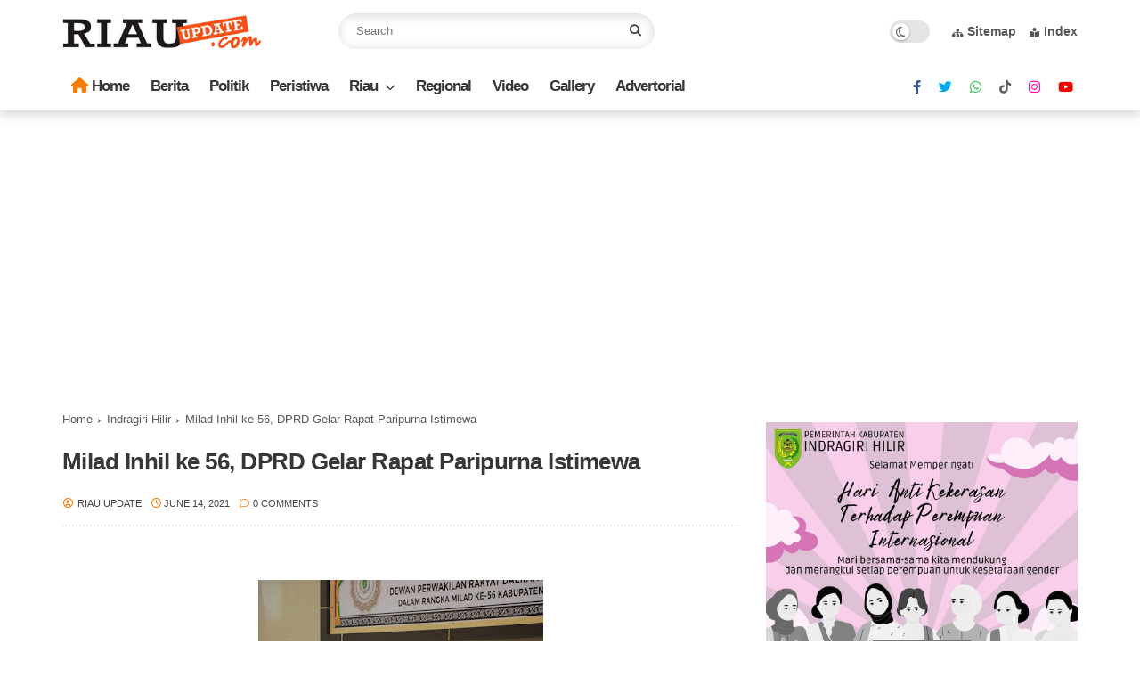

--- FILE ---
content_type: text/javascript; charset=UTF-8
request_url: https://www.riauupdate.com/feeds/posts/default/-/Berita?alt=json-in-script&max-results=5&callback=jQuery37009605484187225137_1769907817428&_=1769907817429
body_size: 7444
content:
// API callback
jQuery37009605484187225137_1769907817428({"version":"1.0","encoding":"UTF-8","feed":{"xmlns":"http://www.w3.org/2005/Atom","xmlns$openSearch":"http://a9.com/-/spec/opensearchrss/1.0/","xmlns$blogger":"http://schemas.google.com/blogger/2008","xmlns$georss":"http://www.georss.org/georss","xmlns$gd":"http://schemas.google.com/g/2005","xmlns$thr":"http://purl.org/syndication/thread/1.0","id":{"$t":"tag:blogger.com,1999:blog-293595229677637757"},"updated":{"$t":"2026-01-19T06:52:09.289+07:00"},"category":[{"term":"Berita"},{"term":"Indragiri Hilir"},{"term":"Pekanbaru"},{"term":"Hukrim"},{"term":"Ekonomi \u0026 Bisnis"},{"term":"Nasional"},{"term":"Peristiwa"},{"term":"Headline"},{"term":"Gallery"},{"term":"Gaya Hidup"},{"term":"Internasional"},{"term":"Politik"},{"term":"Regional"},{"term":"Sosial"},{"term":"Kesehatan"},{"term":"Advertorial"},{"term":"Olahraga"},{"term":"Indragiri Hulu"},{"term":"Tips \u0026 Trik"},{"term":"Hadline"},{"term":"Pemerintahan"},{"term":"Kampar"},{"term":"Pelalawan"},{"term":"Kuansing"},{"term":"Dumai"},{"term":"Pekabaru"},{"term":"Agama"},{"term":"Ekonomi\u0026Bisnis"},{"term":"Meranti"},{"term":"Ekonomi \u0026 Bisinis"},{"term":"Pendidikan"},{"term":"Bengkalis"},{"term":"Breaking News"},{"term":"Fokus"},{"term":"Siak"},{"term":"Rohul"},{"term":"Ekonomi"},{"term":"Selebritis"},{"term":"Ekonomi dan Bisnis"},{"term":"Ekonaomi \u0026 Bisinis"},{"term":"Kepulauan Meranti"},{"term":"Pariwisata"},{"term":"Head Line"},{"term":"Info Kuliner"},{"term":"Kolom"},{"term":"Kriminal"},{"term":"Celebrity"},{"term":"Rokan Hulu"},{"term":"Breking News"},{"term":"Pemerintah"},{"term":"Rohil"},{"term":"Selebrity"},{"term":"Indrgiri Hilir"},{"term":"Jakarta"},{"term":"Riau"},{"term":"Gellery"},{"term":"Nasioanal"},{"term":"Kuliner"},{"term":"Bisnis"},{"term":"Info Sehat"},{"term":"Inhil"},{"term":"Kehamilan"},{"term":"Sosmed"},{"term":"Video"},{"term":"berita  pekanbaru"},{"term":"Breking Niws"},{"term":"Daerah"},{"term":"Ekonaomi\u0026Bisinis"},{"term":"Foto: AFP"},{"term":"Game"},{"term":"Health"},{"term":"Industri"},{"term":"Inspirasi"},{"term":"Kepri"},{"term":"Pahlawan"},{"term":"Pertanian"},{"term":"Populer"},{"term":"Selebriti"},{"term":"Travel"},{"term":"Traveling"},{"term":"Trend dan Gaya Hidup"},{"term":"eko"},{"term":"hiburan"},{"term":"inf"},{"term":"inhu"},{"term":"kampa"},{"term":"kecantikan"}],"title":{"type":"text","$t":"Riau Update | Berita Riau Terupdate"},"subtitle":{"type":"html","$t":"Berita Riau Terdepan dan Terpercaya"},"link":[{"rel":"http://schemas.google.com/g/2005#feed","type":"application/atom+xml","href":"https:\/\/www.riauupdate.com\/feeds\/posts\/default"},{"rel":"self","type":"application/atom+xml","href":"https:\/\/www.blogger.com\/feeds\/293595229677637757\/posts\/default\/-\/Berita?alt=json-in-script\u0026max-results=5"},{"rel":"alternate","type":"text/html","href":"https:\/\/www.riauupdate.com\/search\/label\/Berita"},{"rel":"hub","href":"http://pubsubhubbub.appspot.com/"},{"rel":"next","type":"application/atom+xml","href":"https:\/\/www.blogger.com\/feeds\/293595229677637757\/posts\/default\/-\/Berita\/-\/Berita?alt=json-in-script\u0026start-index=6\u0026max-results=5"}],"author":[{"name":{"$t":"Unknown"},"email":{"$t":"noreply@blogger.com"},"gd$image":{"rel":"http://schemas.google.com/g/2005#thumbnail","width":"16","height":"16","src":"https:\/\/img1.blogblog.com\/img\/b16-rounded.gif"}}],"generator":{"version":"7.00","uri":"http://www.blogger.com","$t":"Blogger"},"openSearch$totalResults":{"$t":"3874"},"openSearch$startIndex":{"$t":"1"},"openSearch$itemsPerPage":{"$t":"5"},"entry":[{"id":{"$t":"tag:blogger.com,1999:blog-293595229677637757.post-1537598568837137930"},"published":{"$t":"2025-11-30T16:16:00.002+07:00"},"updated":{"$t":"2025-11-30T16:16:56.079+07:00"},"category":[{"scheme":"http://www.blogger.com/atom/ns#","term":"Berita"},{"scheme":"http://www.blogger.com/atom/ns#","term":"Indragiri Hilir"}],"title":{"type":"text","$t":"Partai Solidaritas Indonesia Kabupaten Inhil Ikut Salurkan Bantuan Kemanusiaan Ke Sumatera Barat"},"content":{"type":"html","$t":"\u003Cdiv class=\"separator\" style=\"clear: both; text-align: center;\"\u003E\u003Ca href=\"https:\/\/blogger.googleusercontent.com\/img\/b\/R29vZ2xl\/[base64]\/s800\/1000961962.jpg\" imageanchor=\"1\" style=\"margin-left: 1em; margin-right: 1em;\"\u003E\u003Cimg border=\"0\" data-original-height=\"569\" data-original-width=\"800\" src=\"https:\/\/blogger.googleusercontent.com\/img\/b\/R29vZ2xl\/[base64]\/s16000\/1000961962.jpg\" \/\u003E\u003C\/a\u003E\u003C\/div\u003E\u003Cbr \/\u003E\u003Cp\u003E\u003Cb\u003EPEKANBARU--\u003C\/b\u003EDewan Pimpinan Daerah (DPD) Partai Solidaritas Indonesia Kabupaten Indragiri Hilir (PSI-Inhil) ikut melepas bantuan kemanusiaan untuk korban banjir dan longsor di Sumatra Barat, usai Rapat Koordinasi Wilayah (Rakorwil) dan pengukuhan seluruh DPC PSI se-Riau, Minggu (30\/11\/2025).\u003C\/p\u003E\u003Cp\u003EHadir dalam kegiatan tersebut Perwakilan DPP PSI, Ketua DPW PSI Riau Kelmi Amri, Ketua DPD PSI Inhil Yevi Siskasari, serta seluruh DPC dan DPD PSI se-Riau.\u003C\/p\u003E\u003Cp\u003EAcara dimulai dengan Rakorwil PSI Riau, yang kemudian dilanjutkan dengan pelepasan bantuan kemanusiaan untuk korban bencana alam di Provinsi Sumatra Barat.\u003C\/p\u003E\u003Cp\u003EKetua DPD PSI Inhil, Yevi Siskasari, menyampaikan bahwa bantuan tersebut merupakan bentuk kepedulian dan aksi nyata PSI terhadap masyarakat yang terdampak musibah.\u003C\/p\u003E\u003Cp\u003E“Ini adalah wujud solidaritas PSI untuk saudara-saudara kita di Sumatra Barat. Semoga bantuan ini dapat meringankan beban mereka dan menjadi bukti bahwa PSI selalu hadir untuk rakyat,” ujarnya.\u003C\/p\u003E\u003Cp\u003ESementara itu dalam Rakorwil, Ketua DPW PSI Riau, Kelmi Amri, menjelaskan bahwa PSI menargetkan 60 kursi DPRD se-Riau pada Pemilu 2029. Target ini mencakup enam kursi di DPRD Provinsi Riau, penambahan kursi di DPRD kabupaten\/kota, serta lahirnya anggota DPR dari daerah pemilihan Riau.\u003C\/p\u003E\u003Cp\u003E“Rakorwil ini adalah persiapan menuju 2029. Pekerjaan kita berat, namun jika struktur terbentuk sampai ke pelosok, PSI akan semakin besar. Bahkan Pak Jokowi akan ikut mengurus partai ini bila seluruh ranting terbentuk,” ucapnya.\u003C\/p\u003E\u003Cp\u003EKelmi mengungkapkan bahwa PSI kini telah memiliki empat anggota DPRD di Provinsi Riau dan menunjukkan tren positif penerimaan masyarakat.\u003C\/p\u003E\u003Cp\u003E“Banyak tokoh mulai tertarik bergabung dengan PSI, termasuk ASN yang menunggu masa pensiun serta beberapa anggota DPRD dari partai lain,” tambahnya.\u003C\/p\u003E\u003Cp\u003EDia menegaskan bahwa partai tidak hanya fokus pada pemilu, tetapi juga berkomitmen mendukung tata kelola pembangunan yang lebih baik.\u003C\/p\u003E\u003Cp\u003E“Rakorwil ini bukan sekadar seremoni. PSI siap mengawal pembangunan di semua daerah Riau,” tegasnya.\u003C\/p\u003E\u003Cp\u003ESekretaris DPW PSI Riau, Juandy Hutauruk, menegaskan bahwa Rakorwil kali ini fokus pada strategi kemenangan dan pemantapan soliditas kader.\u003C\/p\u003E\u003Cp\u003E“Peserta ditempa untuk solid dan bekerja bersama menghadapi kontestasi politik 2029,” ujarnya.\u003C\/p\u003E\u003Cp\u003EPada kesempatan yang sama, Wakil Ketua Umum PSI, Endang Tirtana, mengatakan bahwa Riau memiliki potensi besar dalam pemenangan PSI di Pemilu 2029.\u003C\/p\u003E\u003Cp\u003E“Dari penilaian kami, Riau adalah salah satu daerah yang paling berpotensi dibandingkan wilayah lain,” imbuhnya.***\u003C\/p\u003E"},"link":[{"rel":"edit","type":"application/atom+xml","href":"https:\/\/www.blogger.com\/feeds\/293595229677637757\/posts\/default\/1537598568837137930"},{"rel":"self","type":"application/atom+xml","href":"https:\/\/www.blogger.com\/feeds\/293595229677637757\/posts\/default\/1537598568837137930"},{"rel":"alternate","type":"text/html","href":"https:\/\/www.riauupdate.com\/2025\/11\/partai-solidaritas-indonesia-kabupaten.html","title":"Partai Solidaritas Indonesia Kabupaten Inhil Ikut Salurkan Bantuan Kemanusiaan Ke Sumatera Barat"}],"author":[{"name":{"$t":"Riau Update"},"uri":{"$t":"http:\/\/www.blogger.com\/profile\/11113795024703140335"},"email":{"$t":"noreply@blogger.com"},"gd$image":{"rel":"http://schemas.google.com/g/2005#thumbnail","width":"32","height":"32","src":"\/\/blogger.googleusercontent.com\/img\/b\/R29vZ2xl\/AVvXsEg1Wo7aDgNwRlgH8wD6T49lVZuIrLMrKKyK0736PRDb06P0J5ru6JxyonMjstcHhGsyAQcDRJXOL_svgKFU5qm_6cQnhUlktBjBOBjasjvGsOHcbZXslyODcPf2_FX71WU\/s113\/logo.png"}}],"media$thumbnail":{"xmlns$media":"http://search.yahoo.com/mrss/","url":"https:\/\/blogger.googleusercontent.com\/img\/b\/R29vZ2xl\/[base64]\/s72-c\/1000961962.jpg","height":"72","width":"72"}},{"id":{"$t":"tag:blogger.com,1999:blog-293595229677637757.post-1777443147472043506"},"published":{"$t":"2025-10-25T16:11:00.001+07:00"},"updated":{"$t":"2025-10-25T16:11:11.003+07:00"},"category":[{"scheme":"http://www.blogger.com/atom/ns#","term":"Berita"},{"scheme":"http://www.blogger.com/atom/ns#","term":"Indragiri Hilir"}],"title":{"type":"text","$t":"Dorong Kesadaran Gizi dan Literasi, SMSI Inhil Salurkan Ribuan Susu Ginas di SMPN 1 Tempuling"},"content":{"type":"html","$t":"\u003Cdiv class=\"separator\" style=\"clear: both; text-align: center;\"\u003E\u003Ca href=\"https:\/\/blogger.googleusercontent.com\/img\/b\/R29vZ2xl\/AVvXsEiIwvuUYdoML6bSk0WvZWhwMiNO2AezlLA13Xx3no3ByTCw1LYqHD84-u4W11V0FNf6f0VH93wvunkKNGKaNnJyr0QHjoF0o3gGxBFhBuYTeWhE6xMufzV4HgyNKTaYOzzY-8MCHds4N0BWsHZuhhCOEu1CIVkdi4DQrOdZrf9zbju6KhyEcT3XNIwkgwuA\/s3266\/1000905334.jpg\" imageanchor=\"1\" style=\"margin-left: 1em; margin-right: 1em;\"\u003E\u003Cimg border=\"0\" data-original-height=\"3266\" data-original-width=\"3072\" src=\"https:\/\/blogger.googleusercontent.com\/img\/b\/R29vZ2xl\/AVvXsEiIwvuUYdoML6bSk0WvZWhwMiNO2AezlLA13Xx3no3ByTCw1LYqHD84-u4W11V0FNf6f0VH93wvunkKNGKaNnJyr0QHjoF0o3gGxBFhBuYTeWhE6xMufzV4HgyNKTaYOzzY-8MCHds4N0BWsHZuhhCOEu1CIVkdi4DQrOdZrf9zbju6KhyEcT3XNIwkgwuA\/s16000\/1000905334.jpg\" \/\u003E\u003C\/a\u003E\u003C\/div\u003E\u003Cbr \/\u003E\u003Cp\u003E\u003Cb\u003ETEMBILAHAN – \u003C\/b\u003ETerus berkomitmen membangun generasi muda dengan keunggulan sumber daya manusia, Serikat Media Siber Indonesia (SMSI) Kabupaten Indragiri Hilir (Inhil) kembali menyambangi sekolah-sekolah di daerah tersebut. Kali ini, SMSI Inhil berkolaborasi bersama Jaringan Media Siber Indonesia (JMSI) Inhil menyalurkan ribuan susu Ginas gratis kepada siswa-siswi SMP Negeri 1 Tempuling, sekaligus menyaksikan kegiatan Happy Day, Sabtu (25\/10\/2025).\u003C\/p\u003E\u003Cp\u003EKegiatan ini menjadi bagian dari program “SMSI Goes To School”, yang telah menyentuh berbagai jenjang pendidikan mulai dari TK, SD, SMP, SMA hingga pesantren di Kabupaten Inhil.\u003C\/p\u003E\u003Cp\u003EKetua SMSI Inhil, Debi Candra Syahriwan, S.Sos, mengatakan bahwa kegiatan ini merupakan wujud komitmen SMSI Inhil dalam membangun sumber daya manusia unggul serta bentuk kepedulian terhadap kesehatan dan kecerdasan pelajar.\u003C\/p\u003E\u003Cp\u003E“Kami tidak hanya hadir membawa susu, tetapi juga membawa semangat membangun generasi yang sehat, cerdas, dan tangguh. Ini adalah bagian dari komitmen SMSI Inhil dalam membangun SDM unggul di daerah,” ujar Debi.\u003C\/p\u003E\u003Cp\u003EDebi menambahkan, pihaknya akan terus melanjutkan penyaluran susu Ginas ke sekolah-sekolah dan pesantren hingga mencapai total 80.000 kotak.\u003C\/p\u003E\u003Cp\u003E“Hingga hari ini, lebih dari 65.000 kotak susu Ginas sudah kami distribusikan, mulai dari tingkat TK hingga SMA sederajat. Target kami tiga hari ke depan mencapai 80.000 siswa,” jelasnya.\u003C\/p\u003E\u003Cp\u003EIa menegaskan, kegiatan ini bukan sekadar simbol kepedulian, namun juga langkah nyata untuk membantu menekan angka stunting di Kabupaten Indragiri Hilir.\u003C\/p\u003E\u003Cp\u003E“Kami ingin berkontribusi nyata. Melalui kegiatan ini, kami ingin menumbuhkan kesadaran akan pentingnya gizi seimbang sejak dini sekaligus membantu menekan angka stunting di Inhil,” tambah Debi.\u003C\/p\u003E\u003Cp\u003ESelain membagikan susu gratis, SMSI Inhil juga memberikan edukasi literasi media kepada para siswa. Sekretaris SMSI Inhil, Habibie, menjelaskan pentingnya memahami perbedaan antara media massa dan media elektronik agar pelajar lebih bijak dalam menggunakan teknologi.\u003C\/p\u003E\u003Cp\u003E“Media massa seperti portal berita dan media elektronik seperti media sosial memiliki fungsi yang berbeda. Pelajar perlu memahami mana sumber informasi yang valid dan mana yang tidak. Tujuan kami adalah agar generasi muda tidak mudah terpengaruh oleh hoaks atau konten negatif,” terang Habibie di hadapan para siswa.\u003C\/p\u003E\u003Cp\u003EKepala Sekolah SMPN 1 Tempuling, Enarlis, SE., M.Si, menyambut baik dan mengapresiasi kunjungan SMSI Inhil bersama Jaringan Media Siber Indonesia (JMSI) Inhil.\u003C\/p\u003E\u003Cp\u003E“Alhamdulillah, kami sangat berterima kasih atas kedatangan SMSI dan JMSI Inhil yang tidak hanya membawa bantuan berupa susu Ginas gratis, tetapi juga memberikan edukasi penting tentang literasi media kepada siswa kami. Ini sangat bermanfaat bagi masa depan anak-anak,” ucap Enarlis.\u003C\/p\u003E\u003Cp\u003EIa menambahkan, kehadiran SMSI dan JMSI Inhil juga bertepatan dengan kegiatan rutin bulanan sekolah yaitu Happy Day, yang digelar setiap akhir bulan sebagai sarana melepas penat dan mempererat kebersamaan antara siswa dan guru.\u003C\/p\u003E\u003Cp\u003E“Momen ini menjadi semakin istimewa karena disertai kegiatan sosial dan edukasi yang bermanfaat bagi peserta didik,” tutupnya.***\u003C\/p\u003E"},"link":[{"rel":"edit","type":"application/atom+xml","href":"https:\/\/www.blogger.com\/feeds\/293595229677637757\/posts\/default\/1777443147472043506"},{"rel":"self","type":"application/atom+xml","href":"https:\/\/www.blogger.com\/feeds\/293595229677637757\/posts\/default\/1777443147472043506"},{"rel":"alternate","type":"text/html","href":"https:\/\/www.riauupdate.com\/2025\/10\/dorong-kesadaran-gizi-dan-literasi-smsi.html","title":"Dorong Kesadaran Gizi dan Literasi, SMSI Inhil Salurkan Ribuan Susu Ginas di SMPN 1 Tempuling"}],"author":[{"name":{"$t":"Riau Update"},"uri":{"$t":"http:\/\/www.blogger.com\/profile\/11113795024703140335"},"email":{"$t":"noreply@blogger.com"},"gd$image":{"rel":"http://schemas.google.com/g/2005#thumbnail","width":"32","height":"32","src":"\/\/blogger.googleusercontent.com\/img\/b\/R29vZ2xl\/AVvXsEg1Wo7aDgNwRlgH8wD6T49lVZuIrLMrKKyK0736PRDb06P0J5ru6JxyonMjstcHhGsyAQcDRJXOL_svgKFU5qm_6cQnhUlktBjBOBjasjvGsOHcbZXslyODcPf2_FX71WU\/s113\/logo.png"}}],"media$thumbnail":{"xmlns$media":"http://search.yahoo.com/mrss/","url":"https:\/\/blogger.googleusercontent.com\/img\/b\/R29vZ2xl\/AVvXsEiIwvuUYdoML6bSk0WvZWhwMiNO2AezlLA13Xx3no3ByTCw1LYqHD84-u4W11V0FNf6f0VH93wvunkKNGKaNnJyr0QHjoF0o3gGxBFhBuYTeWhE6xMufzV4HgyNKTaYOzzY-8MCHds4N0BWsHZuhhCOEu1CIVkdi4DQrOdZrf9zbju6KhyEcT3XNIwkgwuA\/s72-c\/1000905334.jpg","height":"72","width":"72"}},{"id":{"$t":"tag:blogger.com,1999:blog-293595229677637757.post-3164637195481089476"},"published":{"$t":"2025-10-22T18:17:00.002+07:00"},"updated":{"$t":"2025-10-22T18:17:26.838+07:00"},"category":[{"scheme":"http://www.blogger.com/atom/ns#","term":"Berita"},{"scheme":"http://www.blogger.com/atom/ns#","term":"Indragiri Hilir"}],"title":{"type":"text","$t":"SMSI Inhil Goes To School Disambut Ribuan Pelajar SMKN 1 Tembilahan"},"content":{"type":"html","$t":"\u003Cdiv class=\"separator\" style=\"clear: both; text-align: center;\"\u003E\u003Ca href=\"https:\/\/blogger.googleusercontent.com\/img\/b\/R29vZ2xl\/AVvXsEgoUr2Qpx5-iyRe_rvxmoT1CtF3If6MxXKPEuY6hI6AX-cXD9y5_GUHCRi0lsbf040U6ijMk8oV-_AcAryWNxVtNjFFToUIxz1zusH8OS1ucYcDDTeRjk88rBBnQDgZ1NhEG7LBAv0yKOj6-f-BE_9AIE1RZ5ugOdnd64n5ONIWN4cy1a-vG6UG4n4cEo3C\/s2832\/1000900046.jpg\" imageanchor=\"1\" style=\"margin-left: 1em; margin-right: 1em;\"\u003E\u003Cimg border=\"0\" data-original-height=\"1749\" data-original-width=\"2832\" src=\"https:\/\/blogger.googleusercontent.com\/img\/b\/R29vZ2xl\/AVvXsEgoUr2Qpx5-iyRe_rvxmoT1CtF3If6MxXKPEuY6hI6AX-cXD9y5_GUHCRi0lsbf040U6ijMk8oV-_AcAryWNxVtNjFFToUIxz1zusH8OS1ucYcDDTeRjk88rBBnQDgZ1NhEG7LBAv0yKOj6-f-BE_9AIE1RZ5ugOdnd64n5ONIWN4cy1a-vG6UG4n4cEo3C\/s16000\/1000900046.jpg\" \/\u003E\u003C\/a\u003E\u003C\/div\u003E\u003Cbr \/\u003E\u003Cp\u003E\u003Cb\u003ETEMBILAHAN (\u003Ci\u003ERIAUUPDATE.COM\u003C\/i\u003E)--\u003C\/b\u003E Ribuan siswa-siswi SMK Negeri 1 Tembilahan menyambut dengan antusias kehadiran Serikat Media Siber Indonesia (SMSI) Kabupaten Indragiri Hilir (Inhil) dalam kegiatan “SMSI Goes To School”, Rabu (22\/10\/2025).\u0026nbsp;\u003C\/p\u003E\u003Cp\u003ESelain membawa edukasi literasi media, SMSI Inhil juga membagikan susu Ginas gratis sebagai bentuk dukungan terhadap peningkatan gizi pelajar di daerah itu.\u003C\/p\u003E\u003Cp\u003EKetua SMSI Inhil, Debi Candra Syahriwan, S.Sos, mengatakan kegiatan ini merupakan bagian dari kolaborasi SMSI Inhil dengan Gizi Nasional (GINAS) untuk mendukung program peningkatan gizi anak dan remaja sekaligus menekan angka stunting di Kabupaten Indragiri Hilir.\u003C\/p\u003E\u003Cp\u003E“SMSI Inhil hadir untuk memberikan edukasi dan inspirasi kepada generasi muda agar melek media, cerdas bermedia sosial, serta bijak dalam menerima informasi,” ujar Debi Candra di sela kegiatan.\u003C\/p\u003E\u003Cp\u003EDalam sesi edukasi, para siswa mendapatkan materi seputar jurnalistik dasar, edukasi media sosial, penyebaran berita positif, dan pencegahan hoaks. Materi disampaikan langsung oleh jajaran pengurus SMSI Inhil, di antaranya Habibie (Pimpinan Siberone.com) dan Hendro Lisa (Pimpinan Marwah Rakyat.com), bersama Debi Candra selaku pimpinan PT. Media Inhil Nusantara (BERITAINHIL.com).\u003C\/p\u003E\u003Cp\u003ESuasana kegiatan berlangsung interaktif dan penuh semangat. Para siswa aktif dalam pembahasan dunia pers serta peran media di era digital.\u003C\/p\u003E\u003Cp\u003E“Selain literasi media, kami juga ingin berkontribusi dalam peningkatan gizi siswa-siswi. Melalui kerja sama dengan GINAS, kami menyalurkan 80.000 kotak susu Ginas ke berbagai sekolah mulai dari TK hingga SMA\/SMK di seluruh Inhil,” tambah Debi.\u003C\/p\u003E\u003Cp\u003EKepala Sekolah SMK Negeri 1 Tembilahan, Abdul Rahim, mengapresiasi kegiatan ini. Menurutnya, edukasi literasi digital sangat penting di tengah derasnya arus informasi di media sosial.\u003C\/p\u003E\u003Cp\u003E“Terima kasih kepada SMSI Inhil yang telah hadir memberikan pencerahan dan edukasi bagi siswa-siswi kami. Semoga kegiatan ini menumbuhkan kesadaran agar pelajar lebih bijak bermedia, serta sehat dengan tambahan asupan gizi,” ucapnya.***\u003C\/p\u003E"},"link":[{"rel":"edit","type":"application/atom+xml","href":"https:\/\/www.blogger.com\/feeds\/293595229677637757\/posts\/default\/3164637195481089476"},{"rel":"self","type":"application/atom+xml","href":"https:\/\/www.blogger.com\/feeds\/293595229677637757\/posts\/default\/3164637195481089476"},{"rel":"alternate","type":"text/html","href":"https:\/\/www.riauupdate.com\/2025\/10\/smsi-inhil-goes-to-school-disambut.html","title":"SMSI Inhil Goes To School Disambut Ribuan Pelajar SMKN 1 Tembilahan"}],"author":[{"name":{"$t":"Riau Update"},"uri":{"$t":"http:\/\/www.blogger.com\/profile\/11113795024703140335"},"email":{"$t":"noreply@blogger.com"},"gd$image":{"rel":"http://schemas.google.com/g/2005#thumbnail","width":"32","height":"32","src":"\/\/blogger.googleusercontent.com\/img\/b\/R29vZ2xl\/AVvXsEg1Wo7aDgNwRlgH8wD6T49lVZuIrLMrKKyK0736PRDb06P0J5ru6JxyonMjstcHhGsyAQcDRJXOL_svgKFU5qm_6cQnhUlktBjBOBjasjvGsOHcbZXslyODcPf2_FX71WU\/s113\/logo.png"}}],"media$thumbnail":{"xmlns$media":"http://search.yahoo.com/mrss/","url":"https:\/\/blogger.googleusercontent.com\/img\/b\/R29vZ2xl\/AVvXsEgoUr2Qpx5-iyRe_rvxmoT1CtF3If6MxXKPEuY6hI6AX-cXD9y5_GUHCRi0lsbf040U6ijMk8oV-_AcAryWNxVtNjFFToUIxz1zusH8OS1ucYcDDTeRjk88rBBnQDgZ1NhEG7LBAv0yKOj6-f-BE_9AIE1RZ5ugOdnd64n5ONIWN4cy1a-vG6UG4n4cEo3C\/s72-c\/1000900046.jpg","height":"72","width":"72"}},{"id":{"$t":"tag:blogger.com,1999:blog-293595229677637757.post-3080778830592221748"},"published":{"$t":"2025-10-21T12:12:00.000+07:00"},"updated":{"$t":"2025-10-21T12:12:13.057+07:00"},"category":[{"scheme":"http://www.blogger.com/atom/ns#","term":"Berita"},{"scheme":"http://www.blogger.com/atom/ns#","term":"Indragiri Hilir"},{"scheme":"http://www.blogger.com/atom/ns#","term":"Pendidikan"}],"title":{"type":"text","$t":"SMSI Inhil Tekan Stunting Lewat Edukasi dan Susu Ginas"},"content":{"type":"html","$t":"\u003Cdiv class=\"separator\" style=\"clear: both; text-align: center;\"\u003E\u003Ca href=\"https:\/\/blogger.googleusercontent.com\/img\/b\/R29vZ2xl\/AVvXsEjN8iY_CnRasQjjtDm_6Ozt1MrYvGoZKPQrLW6DgzYkIEz6u8DQSRNA0E-lhpos67yue001F4MAwJQai0MjwodKkAV6jggvl0HGfdwwFfDgx0KV9KOj8vTe07HOEbF2CdCJVPQncn6Xy44rFbEnFDojN0gudMcY8idL9_KwLbOl5rg7Q6uxeQlB0BzzT74v\/s3447\/1000898038.jpg\" imageanchor=\"1\" style=\"margin-left: 1em; margin-right: 1em;\"\u003E\u003Cimg border=\"0\" data-original-height=\"3447\" data-original-width=\"3072\" src=\"https:\/\/blogger.googleusercontent.com\/img\/b\/R29vZ2xl\/AVvXsEjN8iY_CnRasQjjtDm_6Ozt1MrYvGoZKPQrLW6DgzYkIEz6u8DQSRNA0E-lhpos67yue001F4MAwJQai0MjwodKkAV6jggvl0HGfdwwFfDgx0KV9KOj8vTe07HOEbF2CdCJVPQncn6Xy44rFbEnFDojN0gudMcY8idL9_KwLbOl5rg7Q6uxeQlB0BzzT74v\/s16000\/1000898038.jpg\" \/\u003E\u003C\/a\u003E\u003C\/div\u003E\u003Cbr \/\u003E\u003Cp\u003E\u003Cb\u003ETEMBILAHAN – \u003C\/b\u003EBentuk kepedulian terhadap dunia pendidikan dan kesehatan anak, Serikat Media Siber Indonesia (SMSI) Kabupaten Indragiri Hilir (Inhil) kembali melaksanakan program “SMSI Goes To School” dengan membagikan susu Gizi Nasional (Ginas) di TK Negeri Pembina Tembilahan, Selasa (21\/10\/2025) pagi.\u003C\/p\u003E\u003Cp\u003EKedatangan pengurus SMSI Inhil disambut antusias oleh para guru dan anak-anak TK yang tampak gembira menerima susu bergizi tersebut.\u003C\/p\u003E\u003Cp\u003EKetua SMSI Inhil, Debi Candra Syahriwan, S.Sos, menjelaskan bahwa kegiatan ini merupakan bentuk nyata dukungan SMSI terhadap upaya pemerintah dalam menekan angka stunting di Kabupaten Indragiri Hilir. Dan SMSI Inhil akan mendistribusikan susu gizi Nasional kepada 80.000 siswa.\u003C\/p\u003E\u003Cp\u003E“Kami ingin berkontribusi nyata. Melalui kegiatan ini, kami harap bisa menumbuhkan kesadaran pentingnya gizi seimbang sejak dini, serta membantu menekan angka stunting di Inhil,” ujar Debi.\u003C\/p\u003E\u003Cp\u003EDiketahui, Kabupaten Indragiri Hilir masih tercatat sebagai salah satu daerah dengan angka stunting tertinggi di Provinsi Riau. Berdasarkan data Badan Kependudukan dan Keluarga Berencana Nasional (BKKBN) Riau, prevalensi stunting di provinsi ini meningkat dari 13,6 persen pada tahun 2023 menjadi 20,5 persen pada tahun 2024.\u003C\/p\u003E\u003Cp\u003EKetua Tim Hubungan Antar Lembaga, Advokasi, KIE dan Kehumasan BKKBN Riau, Sri Wahyuni, menjelaskan bahwa peningkatan tersebut bukan berarti upaya pemerintah dan mitra tidak berjalan, namun karena faktor penyebab stunting sangat kompleks.\u003C\/p\u003E\u003Cp\u003E“Kalau dibandingkan tahun 2023, angka stunting Riau memang meningkat dari 13,6 persen menjadi 20,5 persen di tahun 2024. Bukan berarti kita tidak bekerja, seluruh pihak sudah berkolaborasi. Namun fenomena ini seperti gunung es—yang terlihat hanya di permukaan,” jelas Sri, dikutip dari Riaupos.co, Rabu (15\/10).\u003C\/p\u003E\u003Cp\u003ESementara itu, Kepala Sekolah TK Negeri Pembina Tembilahan, Herlinda, S.Pd. Aud mengucapkan terima kasih atas perhatian dan kepedulian SMSI Inhil terhadap anak-anak usia dini.\u003C\/p\u003E\u003Cp\u003E“Kami sangat berterima kasih atas kunjungan SMSI Inhil. Anak-anak senang sekali, dan ini juga menjadi edukasi penting bagi orang tua untuk memperhatikan gizi anak sejak dini,” ungkapnya.(*2)\u003C\/p\u003E"},"link":[{"rel":"edit","type":"application/atom+xml","href":"https:\/\/www.blogger.com\/feeds\/293595229677637757\/posts\/default\/3080778830592221748"},{"rel":"self","type":"application/atom+xml","href":"https:\/\/www.blogger.com\/feeds\/293595229677637757\/posts\/default\/3080778830592221748"},{"rel":"alternate","type":"text/html","href":"https:\/\/www.riauupdate.com\/2025\/10\/smsi-inhil-tekan-stunting-lewat-edukasi.html","title":"SMSI Inhil Tekan Stunting Lewat Edukasi dan Susu Ginas"}],"author":[{"name":{"$t":"Riau Update"},"uri":{"$t":"http:\/\/www.blogger.com\/profile\/11113795024703140335"},"email":{"$t":"noreply@blogger.com"},"gd$image":{"rel":"http://schemas.google.com/g/2005#thumbnail","width":"32","height":"32","src":"\/\/blogger.googleusercontent.com\/img\/b\/R29vZ2xl\/AVvXsEg1Wo7aDgNwRlgH8wD6T49lVZuIrLMrKKyK0736PRDb06P0J5ru6JxyonMjstcHhGsyAQcDRJXOL_svgKFU5qm_6cQnhUlktBjBOBjasjvGsOHcbZXslyODcPf2_FX71WU\/s113\/logo.png"}}],"media$thumbnail":{"xmlns$media":"http://search.yahoo.com/mrss/","url":"https:\/\/blogger.googleusercontent.com\/img\/b\/R29vZ2xl\/AVvXsEjN8iY_CnRasQjjtDm_6Ozt1MrYvGoZKPQrLW6DgzYkIEz6u8DQSRNA0E-lhpos67yue001F4MAwJQai0MjwodKkAV6jggvl0HGfdwwFfDgx0KV9KOj8vTe07HOEbF2CdCJVPQncn6Xy44rFbEnFDojN0gudMcY8idL9_KwLbOl5rg7Q6uxeQlB0BzzT74v\/s72-c\/1000898038.jpg","height":"72","width":"72"}},{"id":{"$t":"tag:blogger.com,1999:blog-293595229677637757.post-668205492210876666"},"published":{"$t":"2025-10-15T20:55:00.001+07:00"},"updated":{"$t":"2025-10-15T20:55:34.954+07:00"},"category":[{"scheme":"http://www.blogger.com/atom/ns#","term":"Berita"},{"scheme":"http://www.blogger.com/atom/ns#","term":"Indragiri Hilir"}],"title":{"type":"text","$t":"Tingkatkan Literasi Pelajar, Kapal Cepat Polisi Dijadikan Pustaka Keliling"},"content":{"type":"html","$t":"\u003Cdiv class=\"separator\" style=\"clear: both; text-align: center;\"\u003E\u003Ca href=\"https:\/\/blogger.googleusercontent.com\/img\/b\/R29vZ2xl\/AVvXsEiHuBuftuJeyEgNpTj4QGXUPc5Qz-U51w2svpN798AQY_JLKC0NGJdbNy69YVBW87RTs1tQARuedF1U3i2e487oiNnUEIYTv0Bts8Vr-k3aDGKqm_rwLhb4vsMULqR_ra2wJnw9AJQrR7L99Mvc0nr_EOx-Rn4_XWkHA-C7d-4QN6S8HteC6AEdZ5JQ-E4T\/s1280\/1000888461.jpg\" imageanchor=\"1\" style=\"margin-left: 1em; margin-right: 1em;\"\u003E\u003Cimg border=\"0\" data-original-height=\"960\" data-original-width=\"1280\" src=\"https:\/\/blogger.googleusercontent.com\/img\/b\/R29vZ2xl\/AVvXsEiHuBuftuJeyEgNpTj4QGXUPc5Qz-U51w2svpN798AQY_JLKC0NGJdbNy69YVBW87RTs1tQARuedF1U3i2e487oiNnUEIYTv0Bts8Vr-k3aDGKqm_rwLhb4vsMULqR_ra2wJnw9AJQrR7L99Mvc0nr_EOx-Rn4_XWkHA-C7d-4QN6S8HteC6AEdZ5JQ-E4T\/s16000\/1000888461.jpg\" \/\u003E\u003C\/a\u003E\u003C\/div\u003E\u003Cbr \/\u003E\u003Cp\u003E\u003Cb\u003ETEMBILAHAN--\u003C\/b\u003EMembantu tingkatkan literasi pelajar di wilayah pesisir Tembilahan, Speedboat atau kapal cepat milik Satuan Polisi Air dan Udara (Satpolairud) Polres Indragiri Hilir (Inhil) disulap menjadi pustaka terapung.\u003C\/p\u003E\u003Cp\u003EKapal cepat yang biasanya dijadikan polisi ini untuk menjaga wilayah perairan dari tindak pidana kejahatan dan penyelamatan.\u0026nbsp;\u003C\/p\u003E\u003Cp\u003EKali ini kapal cepat tersebut menyediakan buku-buku yang dikhususkan bagi pelajar wilayah pesisir untuk meningkatkan literasi dan mencerdaskan anak bangsa serta memberikan edukasi positif di lingkungan perairan.\u003C\/p\u003E\u003Cp\u003EMelalui program Pustaka Terapung, Satpolairud tidak hanya menghadirkan berbagai bahan bacaan menarik dan edukatif, tetapi juga menanamkan nilai-nilai kedisiplinan, semangat belajar, dan kecintaan terhadap tanah air sejak usia dini.\u003C\/p\u003E\u003Cp\u003EKapolres Inhil AKBP Farouk Oktora SIK melalui Kasat Polairud AKP Agus Susanto, Rabu (15\/10\/2025) menyampaikan bahwa kegiatan ini merupakan wujud kepedulian Polri terhadap peningkatan literasi anak-anak di wilayah pesisir.\u003C\/p\u003E\u003Cp\u003E\"Kegiatan ini bagian dari upaya membangun generasi muda yang cerdas, berkarakter dan cinta lingkungan,\"ujar AKP Agus.\u003C\/p\u003E\u003Cp\u003EIa berharap melalui program jalur yang ditaja pimpinan Polri ini dapat membantu anak-anak yang jauh dari perkotaan untuk tetap mendapatkan ilmu pengetahuan.\u003C\/p\u003E\u003Cp\u003E\"Dalam kesempatan itu, kami juga memberikan pemahaman kepada anak-anak terhadap bahaya dalam penyalahgunaan narkoba,\"tutupnya.***\u003C\/p\u003E"},"link":[{"rel":"edit","type":"application/atom+xml","href":"https:\/\/www.blogger.com\/feeds\/293595229677637757\/posts\/default\/668205492210876666"},{"rel":"self","type":"application/atom+xml","href":"https:\/\/www.blogger.com\/feeds\/293595229677637757\/posts\/default\/668205492210876666"},{"rel":"alternate","type":"text/html","href":"https:\/\/www.riauupdate.com\/2025\/10\/tingkatkan-literasi-pelajar-kapal-cepat.html","title":"Tingkatkan Literasi Pelajar, Kapal Cepat Polisi Dijadikan Pustaka Keliling"}],"author":[{"name":{"$t":"Riau Update"},"uri":{"$t":"http:\/\/www.blogger.com\/profile\/11113795024703140335"},"email":{"$t":"noreply@blogger.com"},"gd$image":{"rel":"http://schemas.google.com/g/2005#thumbnail","width":"32","height":"32","src":"\/\/blogger.googleusercontent.com\/img\/b\/R29vZ2xl\/AVvXsEg1Wo7aDgNwRlgH8wD6T49lVZuIrLMrKKyK0736PRDb06P0J5ru6JxyonMjstcHhGsyAQcDRJXOL_svgKFU5qm_6cQnhUlktBjBOBjasjvGsOHcbZXslyODcPf2_FX71WU\/s113\/logo.png"}}],"media$thumbnail":{"xmlns$media":"http://search.yahoo.com/mrss/","url":"https:\/\/blogger.googleusercontent.com\/img\/b\/R29vZ2xl\/AVvXsEiHuBuftuJeyEgNpTj4QGXUPc5Qz-U51w2svpN798AQY_JLKC0NGJdbNy69YVBW87RTs1tQARuedF1U3i2e487oiNnUEIYTv0Bts8Vr-k3aDGKqm_rwLhb4vsMULqR_ra2wJnw9AJQrR7L99Mvc0nr_EOx-Rn4_XWkHA-C7d-4QN6S8HteC6AEdZ5JQ-E4T\/s72-c\/1000888461.jpg","height":"72","width":"72"}}]}});

--- FILE ---
content_type: application/x-javascript; charset=utf-8
request_url: https://servicer.mgid.com/1605933/2?sessionId=697ea66d-0928e&sessionPage=1&sessionNumberWeek=1&sessionNumber=1&scale_metric_1=64.00&scale_metric_2=256.00&scale_metric_3=100.00&cbuster=1769907822471897785977&pvid=3cf49927-aab1-4368-9fce-dad2453ef965&implVersion=11&lct=1763555400&mp4=1&ap=1&consentStrLen=0&wlid=cf7d48b0-2ff5-4710-a4d4-943df84cc340&uniqId=0b310&niet=4g&nisd=false&evt=%5B%7B%22event%22%3A1%2C%22methods%22%3A%5B1%2C2%5D%7D%2C%7B%22event%22%3A2%2C%22methods%22%3A%5B1%2C2%5D%7D%5D&pv=5&jsv=es6&dpr=1&hashCommit=cbd500eb&apt=2021-06-14T21%3A13%3A10%2B07%3A00&tfre=5363&w=760&h=405&tl=150&tlp=1,2,3,4&sz=373x185;373x186&szp=1,2;3,4&szl=1,2;3,4&cxurl=https%3A%2F%2Fwww.riauupdate.com%2F2021%2F06%2Fmilad-inhil-ke-56-dprd-gelar-rapat.html&ref=&lu=https%3A%2F%2Fwww.riauupdate.com%2F2021%2F06%2Fmilad-inhil-ke-56-dprd-gelar-rapat.html
body_size: 1425
content:
var _mgq=_mgq||[];
_mgq.push(["MarketGidLoadGoods1605933_0b310",[
["Brainberries","15584677","1","Low-Rated Films, But It’s Still Better Than Going Into Rehab?","","0","","","","0XT7_-XqSTq3uudzaNIG5cY2QlOJPqV27KW7BKaFn8a6Yx486ORk7FJEyXq5PrBJJ5-V9RiSmN6raXcKPkq-djDXQFs9bggcV5Stt3KTi-bJoYZkUp7QwaUduzRYphXX",{"i":"https://s-img.mgid.com/g/15584677/492x277/-/[base64].webp?v=1769907822-Dz-jemeVQBXgN_NdYw3nyV0DuUC60jscaCYutkQQ_io","l":"https://clck.mgid.com/ghits/15584677/i/57937068/0/pp/1/2?h=0XT7_-XqSTq3uudzaNIG5cY2QlOJPqV27KW7BKaFn8a6Yx486ORk7FJEyXq5PrBJJ5-V9RiSmN6raXcKPkq-djDXQFs9bggcV5Stt3KTi-bJoYZkUp7QwaUduzRYphXX&rid=d9fda8e0-ff09-11f0-be06-d404e6f98490&tt=Direct&att=3&afrd=296&iv=11&ct=1&gdprApplies=0&muid=q0vGJy9SW_3h&st=-300&mp4=1&h2=RGCnD2pppFaSHdacZpvmnpoHBllxjckHXwaK_zdVZw6_K2N9iDn7c04Qo2mNyib6BuhvSz5Mm_pl_YCFubFzDw**","adc":[],"sdl":0,"dl":"","type":"w","media-type":"static","clicktrackers":[],"cta":"Learn more","cdt":"","catId":239,"tri":"d9fdcd9e-ff09-11f0-be06-d404e6f98490","crid":"15584677"}],
["Herbeauty","15112025","1","What Is Anna Sorokin Doing After Her Release From Prison?","","0","","","","0XT7_-XqSTq3uudzaNIG5dy8zELEUo-2oYoEEEBLa5DmXlbsmRm1QJXknCR3qwIHJ5-V9RiSmN6raXcKPkq-djDXQFs9bggcV5Stt3KTi-aZjJP0Sjx0RTlWaWlwPX9z",{"i":"https://s-img.mgid.com/g/15112025/492x277/-/[base64].webp?v=1769907822-jLhTBGbQaTUjGlV8sODBcz1FUyxLxRDx9btGz2yQNew","l":"https://clck.mgid.com/ghits/15112025/i/57937068/0/pp/2/2?h=0XT7_-XqSTq3uudzaNIG5dy8zELEUo-2oYoEEEBLa5DmXlbsmRm1QJXknCR3qwIHJ5-V9RiSmN6raXcKPkq-djDXQFs9bggcV5Stt3KTi-aZjJP0Sjx0RTlWaWlwPX9z&rid=d9fda8e0-ff09-11f0-be06-d404e6f98490&tt=Direct&att=3&afrd=296&iv=11&ct=1&gdprApplies=0&muid=q0vGJy9SW_3h&st=-300&mp4=1&h2=RGCnD2pppFaSHdacZpvmnpoHBllxjckHXwaK_zdVZw6_K2N9iDn7c04Qo2mNyib6BuhvSz5Mm_pl_YCFubFzDw**","adc":[],"sdl":0,"dl":"","type":"w","media-type":"static","clicktrackers":[],"cta":"Learn more","cdt":"","catId":239,"tri":"d9fdcda6-ff09-11f0-be06-d404e6f98490","crid":"15112025"}],
["Brainberries","14717341","1","Most People Don't Know That These 8 Celebrities Are Muslim","","0","","","","0XT7_-XqSTq3uudzaNIG5Rml8q1A8RyWzTGiuypUi_p99wYqO8Kl13UKTPCp-eXJJ5-V9RiSmN6raXcKPkq-djDXQFs9bggcV5Stt3KTi-YVXdXSVV5aOHll50YUXZd8",{"i":"https://s-img.mgid.com/g/14717341/492x277/-/[base64].webp?v=1769907822--tuBwZcx_bSq50dtp8jR6GlH2A-5YhgY9Lk8KqUT5TE","l":"https://clck.mgid.com/ghits/14717341/i/57937068/0/pp/3/2?h=0XT7_-XqSTq3uudzaNIG5Rml8q1A8RyWzTGiuypUi_p99wYqO8Kl13UKTPCp-eXJJ5-V9RiSmN6raXcKPkq-djDXQFs9bggcV5Stt3KTi-YVXdXSVV5aOHll50YUXZd8&rid=d9fda8e0-ff09-11f0-be06-d404e6f98490&tt=Direct&att=3&afrd=296&iv=11&ct=1&gdprApplies=0&muid=q0vGJy9SW_3h&st=-300&mp4=1&h2=RGCnD2pppFaSHdacZpvmnpoHBllxjckHXwaK_zdVZw6_K2N9iDn7c04Qo2mNyib6BuhvSz5Mm_pl_YCFubFzDw**","adc":[],"sdl":0,"dl":"","type":"w","media-type":"static","clicktrackers":[],"cta":"Learn more","cdt":"","catId":239,"tri":"d9fdcda9-ff09-11f0-be06-d404e6f98490","crid":"14717341"}],
["Herbeauty","22738739","1","Why Do Men Prefer Curvy Women? 6 Surprising Reasons Revealed!","","0","","","","0XT7_-XqSTq3uudzaNIG5bGsfRHrgAakVQUG5d4ZffWXawh7wM6NWn20ysVNa_BZJ5-V9RiSmN6raXcKPkq-djDXQFs9bggcV5Stt3KTi-YjXWUn3fMkY58BhB5rPyTd",{"i":"https://s-img.mgid.com/g/22738739/492x277/-/[base64].webp?v=1769907822-di8gwLvVwQtlEVM4uPuYNJ6Mw_DHWxq0ERrMpXzM81M","l":"https://clck.mgid.com/ghits/22738739/i/57937068/0/pp/4/2?h=0XT7_-XqSTq3uudzaNIG5bGsfRHrgAakVQUG5d4ZffWXawh7wM6NWn20ysVNa_BZJ5-V9RiSmN6raXcKPkq-djDXQFs9bggcV5Stt3KTi-YjXWUn3fMkY58BhB5rPyTd&rid=d9fda8e0-ff09-11f0-be06-d404e6f98490&tt=Direct&att=3&afrd=296&iv=11&ct=1&gdprApplies=0&muid=q0vGJy9SW_3h&st=-300&mp4=1&h2=RGCnD2pppFaSHdacZpvmnpoHBllxjckHXwaK_zdVZw6_K2N9iDn7c04Qo2mNyib6BuhvSz5Mm_pl_YCFubFzDw**","adc":[],"sdl":0,"dl":"","type":"w","media-type":"static","clicktrackers":[],"cta":"Learn more","cdt":"","catId":213,"tri":"d9fdcdab-ff09-11f0-be06-d404e6f98490","crid":"22738739"}],],
{"awc":{},"dt":"desktop","ts":"","tt":"Direct","isBot":1,"h2":"RGCnD2pppFaSHdacZpvmnpoHBllxjckHXwaK_zdVZw6_K2N9iDn7c04Qo2mNyib6BuhvSz5Mm_pl_YCFubFzDw**","ats":0,"rid":"d9fda8e0-ff09-11f0-be06-d404e6f98490","pvid":"3cf49927-aab1-4368-9fce-dad2453ef965","iv":11,"brid":32,"muidn":"q0vGJy9SW_3h","dnt":0,"cv":2,"afrd":296,"consent":true,"adv_src_id":23769}]);
_mgqp();


--- FILE ---
content_type: application/x-javascript; charset=utf-8
request_url: https://servicer.mgid.com/1605932/2?sessionId=697ea66d-0928e&sessionPage=1&sessionNumberWeek=1&sessionNumber=1&scale_metric_1=64.00&scale_metric_2=256.00&scale_metric_3=100.00&cbuster=1769907822468492000278&pvid=3cf49927-aab1-4368-9fce-dad2453ef965&implVersion=11&lct=1763555400&mp4=1&ap=1&consentStrLen=0&wlid=c0a2b28c-9be3-4099-b227-5c77136a3370&uniqId=0ede8&niet=4g&nisd=false&evt=%5B%7B%22event%22%3A1%2C%22methods%22%3A%5B1%2C2%5D%7D%2C%7B%22event%22%3A2%2C%22methods%22%3A%5B1%2C2%5D%7D%5D&pv=5&jsv=es6&dpr=1&hashCommit=cbd500eb&apt=2021-06-14T21%3A13%3A10%2B07%3A00&tfre=5360&w=1140&h=273&tl=150&tlp=1&sz=1140x250&szp=1&szl=1&cxurl=https%3A%2F%2Fwww.riauupdate.com%2F2021%2F06%2Fmilad-inhil-ke-56-dprd-gelar-rapat.html&ref=&lu=https%3A%2F%2Fwww.riauupdate.com%2F2021%2F06%2Fmilad-inhil-ke-56-dprd-gelar-rapat.html
body_size: 759
content:
var _mgq=_mgq||[];
_mgq.push(["MarketGidLoadGoods1605932_0ede8",[
["Brainberries","16000513","1","Time Warp: Find Out How The Cast Of ALF Looks Like After 33 Years","","0","","","","0XT7_-XqSTq3uudzaNIG5cBqQSJkRDAEFVVR4ihMkSm6Yx486ORk7FJEyXq5PrBJJ5-V9RiSmN6raXcKPkq-djDXQFs9bggcV5Stt3KTi-ZjosEduD0u2mwGGpKLum2x",{"i":"https://s-img.mgid.com/g/16000513/492x277/-/[base64].webp?v=1769907822-rBZ5uNvwgESe5TH9w9l_4HaBdkGzFrDHkOXb11-2_yo","l":"https://clck.mgid.com/ghits/16000513/i/57937067/0/pp/1/2?h=0XT7_-XqSTq3uudzaNIG5cBqQSJkRDAEFVVR4ihMkSm6Yx486ORk7FJEyXq5PrBJJ5-V9RiSmN6raXcKPkq-djDXQFs9bggcV5Stt3KTi-ZjosEduD0u2mwGGpKLum2x&rid=d9f7f9d0-ff09-11f0-be06-d404e6f98490&tt=Direct&att=3&afrd=296&iv=11&ct=1&gdprApplies=0&muid=q0vG85jYKy3h&st=-300&mp4=1&h2=RGCnD2pppFaSHdacZpvmnpoHBllxjckHXwaK_zdVZw7fR2HGJ3juQbzig6IhFmXqmAhrzpMjIlA9e2rsm8N33Q**","adc":[],"sdl":0,"dl":"","type":"w","media-type":"static","clicktrackers":[],"cta":"Learn more","cdt":"","catId":230,"tri":"d9f817f9-ff09-11f0-be06-d404e6f98490","crid":"16000513"}],],
{"awc":{},"dt":"desktop","ts":"","tt":"Direct","isBot":1,"h2":"RGCnD2pppFaSHdacZpvmnpoHBllxjckHXwaK_zdVZw7fR2HGJ3juQbzig6IhFmXqmAhrzpMjIlA9e2rsm8N33Q**","ats":0,"rid":"d9f7f9d0-ff09-11f0-be06-d404e6f98490","pvid":"3cf49927-aab1-4368-9fce-dad2453ef965","iv":11,"brid":32,"muidn":"q0vG85jYKy3h","dnt":0,"cv":2,"dcb":1,"afrd":296,"consent":true,"adv_src_id":23769}]);
_mgqp();


--- FILE ---
content_type: application/x-javascript; charset=utf-8
request_url: https://servicer.mgid.com/1605930/2?sessionId=697ea66d-0928e&sessionPage=1&sessionNumberWeek=1&sessionNumber=1&scale_metric_1=64.00&scale_metric_2=256.00&scale_metric_3=100.00&cbuster=176990782247029648536&pvid=3cf49927-aab1-4368-9fce-dad2453ef965&implVersion=11&lct=1763555400&mp4=1&ap=1&consentStrLen=0&wlid=ecf1edfb-676c-4a37-b09b-640da0a11923&uniqId=16329&niet=4g&nisd=false&evt=%5B%7B%22event%22%3A1%2C%22methods%22%3A%5B1%2C2%5D%7D%2C%7B%22event%22%3A2%2C%22methods%22%3A%5B1%2C2%5D%7D%5D&pv=5&jsv=es6&dpr=1&hashCommit=cbd500eb&apt=2021-06-14T21%3A13%3A10%2B07%3A00&tfre=5362&w=760&h=760&tl=150&tlp=1,2,3,4&sz=373x347&szp=1,2,3,4&szl=1,2;3,4&cxurl=https%3A%2F%2Fwww.riauupdate.com%2F2021%2F06%2Fmilad-inhil-ke-56-dprd-gelar-rapat.html&ref=&lu=https%3A%2F%2Fwww.riauupdate.com%2F2021%2F06%2Fmilad-inhil-ke-56-dprd-gelar-rapat.html
body_size: 1451
content:
var _mgq=_mgq||[];
_mgq.push(["MarketGidLoadGoods1605930_16329",[
["Brainberries","16141751","1","Why Big Bang Theory Fans Despise These 8 Characters","","0","","","","0XT7_-XqSTq3uudzaNIG5WgzlJ-bmZ9baLiaRvOacZdfFEwohh5A2JCCWCaxKR-QJ5-V9RiSmN6raXcKPkq-djDXQFs9bggcV5Stt3KTi-asQdauGoo_AF2VBxAdrpkU",{"i":"https://s-img.mgid.com/g/16141751/492x277/-/[base64].webp?v=1769907822-3CMMjp7bwbZiLGpcT-Rg43ZsgcQNXQNkXJ2djWKsAvw","l":"https://clck.mgid.com/ghits/16141751/i/57937065/0/pp/1/2?h=0XT7_-XqSTq3uudzaNIG5WgzlJ-bmZ9baLiaRvOacZdfFEwohh5A2JCCWCaxKR-QJ5-V9RiSmN6raXcKPkq-djDXQFs9bggcV5Stt3KTi-asQdauGoo_AF2VBxAdrpkU&rid=d9fa9e3b-ff09-11f0-be06-d404e6f98490&tt=Direct&att=3&afrd=296&iv=11&ct=1&gdprApplies=0&muid=q0vGDFTFOl3h&st=-300&mp4=1&h2=RGCnD2pppFaSHdacZpvmnrKs3NEoz9rroTgLYydx17cBNY2gxmCnNgiZf50F2tKj31j_UGJqAf1xw_5MAP9Hjw**","adc":[],"sdl":0,"dl":"","type":"w","media-type":"static","clicktrackers":[],"cta":"Learn more","cdt":"","catId":230,"tri":"d9fac0fc-ff09-11f0-be06-d404e6f98490","crid":"16141751"}],
["Brainberries","13785888","1","DNA Analysis Revealed The Sick Truth About Ancient Vikings","","0","","","","0XT7_-XqSTq3uudzaNIG5VWqd9tEYZfLHfeM0ydzyJ4sc36-h8Kk7fvsq5QVOyXCJ5-V9RiSmN6raXcKPkq-djDXQFs9bggcV5Stt3KTi-bAzmKO36rxYO-lQ5N-aAto",{"i":"https://s-img.mgid.com/g/13785888/492x277/-/[base64].webp?v=1769907822-tcAk5ugJrMESEqsfV1Us_iea-jS9GcErigcUWtCCWlg","l":"https://clck.mgid.com/ghits/13785888/i/57937065/0/pp/2/2?h=0XT7_-XqSTq3uudzaNIG5VWqd9tEYZfLHfeM0ydzyJ4sc36-h8Kk7fvsq5QVOyXCJ5-V9RiSmN6raXcKPkq-djDXQFs9bggcV5Stt3KTi-bAzmKO36rxYO-lQ5N-aAto&rid=d9fa9e3b-ff09-11f0-be06-d404e6f98490&tt=Direct&att=3&afrd=296&iv=11&ct=1&gdprApplies=0&muid=q0vGDFTFOl3h&st=-300&mp4=1&h2=RGCnD2pppFaSHdacZpvmnrKs3NEoz9rroTgLYydx17cBNY2gxmCnNgiZf50F2tKj31j_UGJqAf1xw_5MAP9Hjw**","adc":[],"sdl":0,"dl":"","type":"w","media-type":"static","clicktrackers":[],"cta":"Learn more","cdt":"","catId":225,"tri":"d9fac100-ff09-11f0-be06-d404e6f98490","crid":"13785888"}],
["Brainberries","16261798","1","Beyond The Red Carpet: The Surprising Career Paths Of Actors","","0","","","","0XT7_-XqSTq3uudzaNIG5Ztc5f7-N7EveL5c1EM1IYXXVC6w2XAGr4lemvNIKUvoJ5-V9RiSmN6raXcKPkq-djDXQFs9bggcV5Stt3KTi-YAozGx885IxBkV4AlfGvZ3",{"i":"https://s-img.mgid.com/g/16261798/492x277/-/[base64].webp?v=1769907822-fzcSQRWf7MLqLWhW4EZR_zoJt_Qiii1sjE4Faw_hE-8","l":"https://clck.mgid.com/ghits/16261798/i/57937065/0/pp/3/2?h=0XT7_-XqSTq3uudzaNIG5Ztc5f7-N7EveL5c1EM1IYXXVC6w2XAGr4lemvNIKUvoJ5-V9RiSmN6raXcKPkq-djDXQFs9bggcV5Stt3KTi-YAozGx885IxBkV4AlfGvZ3&rid=d9fa9e3b-ff09-11f0-be06-d404e6f98490&tt=Direct&att=3&afrd=296&iv=11&ct=1&gdprApplies=0&muid=q0vGDFTFOl3h&st=-300&mp4=1&h2=RGCnD2pppFaSHdacZpvmnrKs3NEoz9rroTgLYydx17cBNY2gxmCnNgiZf50F2tKj31j_UGJqAf1xw_5MAP9Hjw**","adc":[],"sdl":0,"dl":"","type":"w","media-type":"static","clicktrackers":[],"cta":"Learn more","cdt":"","catId":239,"tri":"d9fac103-ff09-11f0-be06-d404e6f98490","crid":"16261798"}],
["Herbeauty","11533484","1","26 Celebrities' First R-Rated Movie Roles","","0","","","","0XT7_-XqSTq3uudzaNIG5XZjgdX9Nk_ypOQogy1g6raXawh7wM6NWn20ysVNa_BZJ5-V9RiSmN6raXcKPkq-djDXQFs9bggcV5Stt3KTi-aOivntba4KMbQwvaVXEUWe",{"i":"https://s-img.mgid.com/g/11533484/492x277/-/[base64].webp?v=1769907822-HXJFxnt7jXemSNOv9k31TW7q1WF3rJp4ZS75LIsbsKY","l":"https://clck.mgid.com/ghits/11533484/i/57937065/0/pp/4/2?h=0XT7_-XqSTq3uudzaNIG5XZjgdX9Nk_ypOQogy1g6raXawh7wM6NWn20ysVNa_BZJ5-V9RiSmN6raXcKPkq-djDXQFs9bggcV5Stt3KTi-aOivntba4KMbQwvaVXEUWe&rid=d9fa9e3b-ff09-11f0-be06-d404e6f98490&tt=Direct&att=3&afrd=296&iv=11&ct=1&gdprApplies=0&muid=q0vGDFTFOl3h&st=-300&mp4=1&h2=RGCnD2pppFaSHdacZpvmnrKs3NEoz9rroTgLYydx17cBNY2gxmCnNgiZf50F2tKj31j_UGJqAf1xw_5MAP9Hjw**","adc":[],"sdl":0,"dl":"","type":"w","media-type":"static","clicktrackers":[],"cta":"Learn more","cdt":"","catId":239,"tri":"d9fac105-ff09-11f0-be06-d404e6f98490","crid":"11533484"}],],
{"awc":{},"dt":"desktop","ts":"","tt":"Direct","isBot":1,"h2":"RGCnD2pppFaSHdacZpvmnrKs3NEoz9rroTgLYydx17cBNY2gxmCnNgiZf50F2tKj31j_UGJqAf1xw_5MAP9Hjw**","ats":0,"rid":"d9fa9e3b-ff09-11f0-be06-d404e6f98490","pvid":"3cf49927-aab1-4368-9fce-dad2453ef965","iv":11,"brid":32,"muidn":"q0vGDFTFOl3h","dnt":0,"cv":2,"afrd":296,"consent":true,"adv_src_id":23769}]);
_mgqp();
